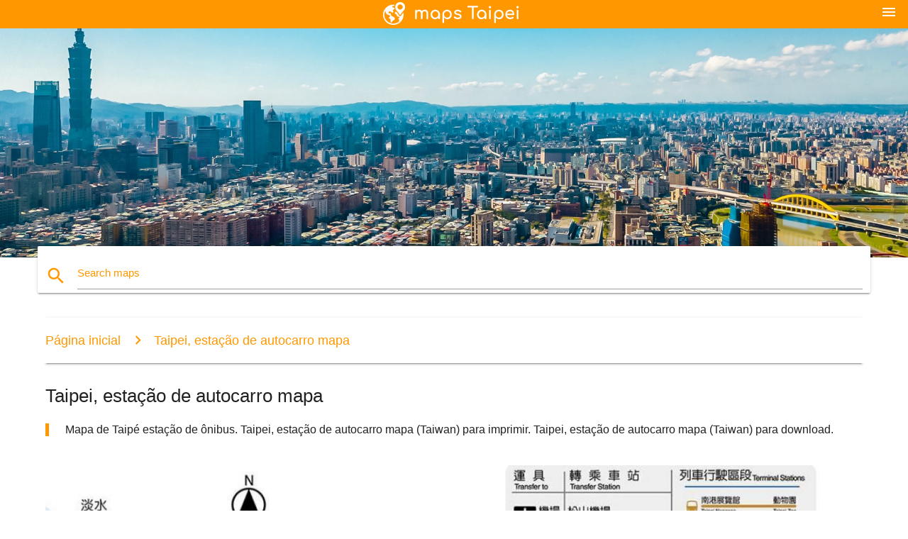

--- FILE ---
content_type: text/html; charset=UTF-8
request_url: https://pt.maps-taipei.com/taipei,-esta%C3%A7%C3%A3o-de-autocarro-mapa
body_size: 6071
content:


<!DOCTYPE html>
<html lang="pt">
	<head>
	
		<meta charset="utf-8">
		<meta http-equiv="x-ua-compatible" content="ie=edge">
	
		<link rel="icon" type="image/png" href="/favicon.png" />

		<title>Taipei, estação de autocarro mapa - Mapa de Taipé estação de autocarro (Taiwan)</title>
		<meta name="description" content="Mapa de Taipé estação de ônibus. Taipei, estação de autocarro mapa (Taiwan) para imprimir. Taipei, estação de autocarro mapa (Taiwan) para download." />

        <meta property="og:title" content="Taipei, estação de autocarro mapa - Mapa de Taipé estação de autocarro (Taiwan)" />
        <meta property="og:description" content="Mapa de Taipé estação de ônibus. Taipei, estação de autocarro mapa (Taiwan) para imprimir. Taipei, estação de autocarro mapa (Taiwan) para download." />
        <meta property="og:type" content="article" />
        <meta property="og:url" content="http://pt.maps-taipei.com/taipei,-estação-de-autocarro-mapa" />
        <meta property="og:image" content="http://pt.maps-taipei.com/img/400/taipei,-estação-de-autocarro-mapa.jpg" />

        <link rel="canonical" href="https://pt.maps-taipei.com/taipei,-estação-de-autocarro-mapa" />

        
		<!--Import Google Icon Font-->
<!--		<link href="http://fonts.googleapis.com/icon?family=Material+Icons" rel="stylesheet">-->

<!--        <link rel="stylesheet" href="--><!--css/mdb.css">-->
		<!-- Compiled and minified CSS -->
<!--		<link rel="stylesheet" href="https://cdnjs.cloudflare.com/ajax/libs/materialize/0.98.0/css/materialize.min.css">-->

<!--        <link href="--><!--css/select2.min.css" rel="stylesheet" type="text/css" />-->
        <link href="https://mediacitymapv3.newebcreations.com/css/combine.css" rel="stylesheet" type="text/css" />

        <!--Let browser know website is optimized for mobile-->
		<meta name="viewport" content="width=device-width, initial-scale=1.0"/>
		
				<style type="text/css">
		
			body {
				display: flex;
				min-height: 100vh;
				flex-direction: column;
			}

			main {
				flex: 1 0 auto;
				position: relative;
				top: -30px;
			}
			
			#searchBlock .input-field  {

			}
			
			header {
				font-size: 0;
				position: relative,
			}
			
			header a {
				display: inline-block;
			}

			#subHeader {
				padding: 5px;
			}
			
			h1 {
				font-size: 26px;
			}
			
			.container {
				width: 90%;
			}
			
			.row.marginBottomLess {
				margin-bottom: 0;
			}
			
			h2 {
				font-size: 22px;
			}
			
			blockquote {
				font-size: 16px;
				line-height: 18px;
				border-color: #ff9800;
			}
		
			.card .card-content {
				padding: 10px;
			}
			.card .card-content .card-title {
				font-size: 18px;
				line-height: 18px;
				margin-top: 6px;
				margin-bottom: 6px;
			}
            @media screen and (max-width: 600px) {
                .card .card-content .card-title {
                    font-size: 14px;
                    line-height: 14px;
                    margin-top: 6px;
                    margin-bottom: 6px;
                }
            }
			.input-field .prefix {
				top: 12px;
			}
			
			.autocomplete-content li img.circle {
				border-radius: 0;
			}


#otherWebsite li a:hover {
        text-decoration: underline;
}


		</style>
		
	</head>

	<body>

				<header class="orange">
			<div class="logo center-align">
				<a href="/">
					<img src="/img/logo.png" style="width: 220px;" />
				</a>
			</div>
			<div id="menuSelectLanguage" style="position: absolute; top: 5px; right: 15px;">
				<a href="#" class="button-collapse white-text"><i class="material-icons">menu</i></a>
			</div>
			<div id="subHeader" class="orange lighten-1 hide">
				
<div class="selectLanguage">
    <div id="selectLanguageContainer">
        <div id="selectLanguage" >

            <select id="selectLanguageSelect" data-live-search="true" data-size="8" data-width="100px">
                                <option value="ar">‫العربية</option>
                                <option value="de">Deutsch</option>
                                <option value="en">English</option>
                                <option value="es">Español</option>
                                <option value="fr">Français</option>
                                <option value="it">Italiano</option>
                                <option value="ja">日本語</option>
                                <option value="ko">한국어</option>
                                <option value="ms">Bahasa Melayu</option>
                                <option value="nl">Nederlands</option>
                                <option value="pl">Polski</option>
                                <option value="pt"selected="selected">Português</option>
                                <option value="ru">Русский</option>
                                <option value="tr">Türkçe</option>
                                <option value="zh">中文</option>
                                <option value="af">Afrikaans</option>
                                <option value="az">Azərbaycanca</option>
                                <option value="be">Беларуская</option>
                                <option value="bg">Български</option>
                                <option value="bn">বাংলা</option>
                                <option value="bs">Bosanski</option>
                                <option value="ca">Català</option>
                                <option value="cs">Čeština</option>
                                <option value="da">Dansk</option>
                                <option value="el">Ελληνικά</option>
                                <option value="et">Eesti</option>
                                <option value="eu">Euskara</option>
                                <option value="fa">پارسی</option>
                                <option value="fi">Suomi</option>
                                <option value="gl">Galego</option>
                                <option value="gu">ગુજરાતી</option>
                                <option value="he">עברית</option>
                                <option value="hi">पैरिस</option>
                                <option value="hr">Hrvatski</option>
                                <option value="ht">Kreyol ayisyen</option>
                                <option value="hu">Magyar</option>
                                <option value="hy">Հայերեն</option>
                                <option value="id">Bahasa Indonesia</option>
                                <option value="is">íslenska</option>
                                <option value="ka">ქართული</option>
                                <option value="kn">ಕನ್ನಡ</option>
                                <option value="lt">Lietuvių</option>
                                <option value="lv">Latviešu</option>
                                <option value="mk">Македонски</option>
                                <option value="mn">Монгол</option>
                                <option value="no">Norsk</option>
                                <option value="pa">ਪੰਜਾਬੀ</option>
                                <option value="ro">Română</option>
                                <option value="sk">Slovenčina</option>
                                <option value="sl">Slovenščina</option>
                                <option value="sq">Shqip</option>
                                <option value="sr">Српски</option>
                                <option value="sv">Svenska</option>
                                <option value="sw">Kiswahili</option>
                                <option value="ta">தமிழ்</option>
                                <option value="th">ภาษาไทย</option>
                                <option value="tl">Tagalog</option>
                                <option value="uk">Українська</option>
                                <option value="ur">اردو</option>
                                <option value="vi">Tiếng Việt</option>
                            </select>

        </div>
    </div>
    <style type="text/css">

        #selectLanguageContainer label {
            margin-left: 15px;
            color: white;
            font-weight: normal;
        }

        .selectLanguage {
			/* position: absolute;
			right: 10px;
			top: 5px;
			width: 100px; */
			font-size: 14px;
        }

        #selectLanguage {
            text-align: center;
        }

        #selectLanguage button {
/*            background: transparent;*/
        }

        .valign {
            display: inline-block;
            vertical-align: middle;
        }
        .vrule {
            width: 1%;
            height: 100%;
            display: inline-block;
            vertical-align: middle;
        }

        .nextIconNav {
            margin-left: 10px;
            line-height: 16px;
            width: 160px;
        }

        .side-nav a {
            line-height: auto;
            vertical-align: middle;
        }

        .side-nav .collapsible-body a {
            height: 42px;
            line-height: 42px;
            line-height: normal;
            vertical-align: middle;
            font-size: 0.9rem;
        }

/*
        #selectLanguage input {
            padding-top: 5px;
            padding-bottom: 5px;
            height: 25px;
            margin: 0 auto;
        }
*/

    </style>

</div>
			</div>
		</header>
		<div>
		<img src="/img/ban.jpg" class="responsive-img" />
		</div>		
		<main>
			<div id="searchBlock" class="container orange-text">
				<div class="row">
					<div class="col s12">
					  <div class="row card orange-text">
						<div class="input-field col s12">
						  <i class="material-icons prefix orange-text">search</i>
						  <input type="text" id="autocomplete-input" class="autocomplete light-blue-text">
						  <label for="autocomplete-input" class="orange-text">Search maps</label>
						</div>
					  </div>
					</div>
				</div>
			</div>

                        
			
			<nav class="container">
				<div class="row nav-wrapper white orange-text">
					<div class="col s12">
						<a href="/" class="breadcrumb orange-text" title="Página inicial mapas Taipei">Página inicial</a>
						<a href="/taipei,-estação-de-autocarro-mapa" class="breadcrumb orange-text" title="Taipei, estação de autocarro mapa">Taipei, estação de autocarro mapa</a>
					</div>
				</div>
			</nav>
			
			<div class="container">
				<div class="row">
					<div class="col s12">
						<h1>Taipei, estação de autocarro mapa</h1>
						<blockquote class="orange-border">
							Mapa de Taipé estação de ônibus. Taipei, estação de autocarro mapa (Taiwan) para imprimir. Taipei, estação de autocarro mapa (Taiwan) para download.													</blockquote>
					</div>

					<div class="col s12">
						<!-- Go to www.addthis.com/dashboard to customize your tools -->
						<div class="addthis_inline_share_toolbox_gn1u"></div>
					</div>
				</div>
				
				<div class="row">
					<div class="col s12" id="map">
                        <div class="mdb-lightbox">
                            <figure>
                            <a href="/img/0/taipei,-estação-de-autocarro-mapa.jpg" data-size="1080x1400" title="mapa de Taipé estação de autocarro">
						        <img class="responsive-img" src="/img/1200/taipei,-estação-de-autocarro-mapa.jpg" alt="mapa de Taipé estação de autocarro" />
                            </a>
                            </figure>
                        </div>
					</div>

                        

					<div class="col s12 center">
						<h2 class="center">Mapa de Taipé estação de autocarro</h2>
						<a id="printButton" href="#" rel="nofollow" class="btn orange" title="Taipei, estação de autocarro do mapa para impressão"><i class="material-icons left">print</i><span>Imprimir</span></a>
						<a href="/download.php?id=50&name=taipei,-estação-de-autocarro-mapa.jpg" target="_blank" rel="nofollow"  class="btn orange" title="Taipei, estação de autocarro mapa para download"><i class="material-icons  left">system_update_alt</i><span>Download</span></a>
					</div>
				</div>
				
				<div class="row">
					&nbsp;
				</div>
				
								
			</div>
		</main>

        <div id="mdb-lightbox-ui"></div>

		


		<footer class="page-footer orange">
			<div class="container">
				
				<!--Social buttons-->
				<div class="row social-section">
					<!-- Go to www.addthis.com/dashboard to customize your tools -->
					<div class="addthis_inline_share_toolbox_nrhe center"></div>
				</div>
				
			</div>
			<div class="footer-copyright">
				<div class="container center">
					© 2026 Copyright: <a class="white-text text-lighten-3 center" target="_blank" href="/cdn-cgi/l/email-protection#c6a8a3b1a3a4a5b4a3a7b2afa9a8b586a1aba7afaae8a5a9ab">Newebcreations</a>
				</div>
			</div>
		</footer>


		<!-- SCRIPTS -->
<script data-cfasync="false" src="/cdn-cgi/scripts/5c5dd728/cloudflare-static/email-decode.min.js"></script><script type="text/javascript" src="https://mediacitymapv3.newebcreations.com/js/combine.js"></script>

<!--Import jQuery before materialize.js-->
<!--<script type="text/javascript" src="https://code.jquery.com/jquery-2.1.1.min.js"></script>-->
<!-- Compiled and minified JavaScript -->
<!--<script src="https://cdnjs.cloudflare.com/ajax/libs/materialize/0.98.0/js/materialize.min.js"></script>-->

<!--<script type="text/javascript" src="--><!--js/select2/select2.min.js"></script>-->

<!--<script type="text/javascript" src="--><!--js/lightbox.js"></script>-->

<!--<script type="text/javascript" src="--><!--js/jquery.print.js"></script>-->

<!--<script type="text/javascript" src="--><!--js/jquery.printElement.js"></script>-->


<script type="text/javascript">

    $(document).ready(function() {
	
	$('input.autocomplete').autocomplete({
		data: {
						"Taipei mrt mapa": "/img/400/taipei-mrt-mapa.jpg",
						"Mapa de taipé": "/img/400/mapa-de-taipé.jpg",
						"mapa de Taipé": "/img/400/mapa-de-taipé.jpg",
						"Mapa do metrô de Taipei": "/img/400/mapa-do-metrô-de-taipei.jpg",
						"Taipei trem mapa": "/img/400/taipei-trem-mapa.jpg",
						"Taipei metro mapa": "/img/400/taipei-metro-mapa.jpg",
						"Taipei main station mapa": "/img/400/taipei-main-station-mapa.jpg",
						"mapa do aeroporto de taoyuan": "/img/400/mapa-do-aeroporto-de-taoyuan.jpg",
						"Taipei mapa turístico": "/img/400/taipei-mapa-turístico.jpg",
						"Mapa do aeroporto de taipé": "/img/400/mapa-do-aeroporto-de-taipé.jpg",
						"ximending mapa": "/img/400/ximending-mapa.jpg",
						"Taipei atrações mapa": "/img/400/taipei-atrações-mapa.jpg",
						"Taipei, taiwan mapa": "/img/400/taipei,-taiwan-mapa.jpg",
						"Taipei, estação de trem mapa": "/img/400/taipei,-estação-de-trem-mapa.jpg",
						"Mapa do distrito de taipé": "/img/400/mapa-do-distrito-de-taipé.jpg",
						"Taipei station mapa": "/img/400/taipei-station-mapa.jpg",
						"Taipei mrt mapa com as atrações": "/img/400/taipei-mrt-mapa-com-as-atrações.jpg",
						"O mapa do zoológico de Taipei": "/img/400/o-mapa-do-zoológico-de-taipei.jpg",
						"nccu mapa": "/img/400/nccu-mapa.jpg",
						"Taipei, estação mrt mapa": "/img/400/taipei,-estação-mrt-mapa.jpg",
						"Taipei noite de mercado mapa": "/img/400/taipei-noite-de-mercado-mapa.jpg",
						"shilin night market mapa": "/img/400/shilin-night-market-mapa.jpg",
						"tpe mapa do aeroporto": "/img/400/tpe-mapa-do-aeroporto.jpg",
						"aeroporto de taoyuan estação de mrt (metro mapa": "/img/400/aeroporto-de-taoyuan-estação-de-mrt-(metro-mapa.jpg",
						"Taipei metro mapa de rotas": "/img/400/taipei-metro-mapa-de-rotas.jpg",
						"Mapa de taipé": "/img/400/mapa-de-taipé.jpg",
						"jiufen mapa": "/img/400/jiufen-mapa.jpg",
						"Taipei 101 mapa": "/img/400/taipei-101-mapa.jpg",
						"Taipei no mapa": "/img/400/taipei-no-mapa.jpg",
						"Taipei hsr mapa": "/img/400/taipei-hsr-mapa.jpg",
						"Taipei mapa de ônibus": "/img/400/taipei-mapa-de-ônibus.jpg",
						"Taipei metro mall mapa": "/img/400/taipei-metro-mall-mapa.jpg",
						"Taipei main station mapa chão": "/img/400/taipei-main-station-mapa-chão.jpg",
						"tpe mapa": "/img/400/tpe-mapa.jpg",
						"Taipei mrt mapa de rotas": "/img/400/taipei-mrt-mapa-de-rotas.jpg",
						"tamsui mapa": "/img/400/tamsui-mapa.jpg",
						"Taipei mapa de rua": "/img/400/taipei-mapa-de-rua.jpg",
						"Taipei trânsito mapa": "/img/400/taipei-trânsito-mapa.jpg",
						"ubike mapa de Taipé": "/img/400/ubike-mapa-de-taipé.jpg",
						"Taipei city mall mapa": "/img/400/taipei-city-mall-mapa.jpg",
						"Taipei mapa de viagens": "/img/400/taipei-mapa-de-viagens.jpg",
						"taiwan, Taipei mrt mapa": "/img/400/taiwan,-taipei-mrt-mapa.jpg",
						"universidade nacional de taiwan mapa": "/img/400/universidade-nacional-de-taiwan-mapa.jpg",
						"Taipei jieyun mapa": "/img/400/taipei-jieyun-mapa.jpg",
						"ximen estação mapa": "/img/400/ximen-estação-mapa.jpg",
						"Taipei hsr estação mapa": "/img/400/taipei-hsr-estação-mapa.jpg",
						"gay mapa de Taipé": "/img/400/gay-mapa-de-taipé.jpg",
						"Cidade de Taipei mrt mapa": "/img/400/cidade-de-taipei-mrt-mapa.jpg",
						"ximen mapa": "/img/400/ximen-mapa.jpg",
						"Taipei, estação de autocarro mapa": "/img/400/taipei,-estação-de-autocarro-mapa.jpg",
						"Cidade de Taipei mapa turístico": "/img/400/cidade-de-taipei-mapa-turístico.jpg",
						"trtc mapa": "/img/400/trtc-mapa.jpg",
						"Taipei local trem mapa": "/img/400/taipei-local-trem-mapa.jpg",
						"Taipei mrt mapa turístico": "/img/400/taipei-mrt-mapa-turístico.jpg",
						"Taipei compras mapa": "/img/400/taipei-compras-mapa.jpg",
						"keelung mapa do porto": "/img/400/keelung-mapa-do-porto.jpg",
						"Taipei estação ferroviária de alta velocidade mapa": "/img/400/taipei-estação-ferroviária-de-alta-velocidade-mapa.jpg",
						"Taipei mrt tarifa mapa": "/img/400/taipei-mrt-tarifa-mapa.jpg",
						"Taipei terminal 1 do aeroporto mapa": "/img/400/taipei-terminal-1-do-aeroporto-mapa.jpg",
						"Taipei ciclovia mapa": "/img/400/taipei-ciclovia-mapa.jpg",
						"danshui mapa": "/img/400/danshui-mapa.jpg",
						"xinbei taiwan mapa": "/img/400/xinbei-taiwan-mapa.jpg",
						"Taipei mapa da bicicleta": "/img/400/taipei-mapa-da-bicicleta.jpg",
						"Taipei metro mapa turístico": "/img/400/taipei-metro-mapa-turístico.jpg",
						"Taipei mrt de mapa e pontos de interesse": "/img/400/taipei-mrt-de-mapa-e-pontos-de-interesse.jpg",
						"Taipei mrt jogar mapa": "/img/400/taipei-mrt-jogar-mapa.jpg",
						"wufenpu mapa de Taipé": "/img/400/wufenpu-mapa-de-taipé.jpg",
						"mapa da área de ximending": "/img/400/mapa-da-área-de-ximending.jpg",
						"Mapa de taipé": "/img/400/mapa-de-taipé.jpg",
						"xinyi mapa do distrito": "/img/400/xinyi-mapa-do-distrito.jpg",
						"beitou taiwan mapa": "/img/400/beitou-taiwan-mapa.jpg",
					},
		limit: 20, // The max amount of results that can be shown at once. Default: Infinity.
	});
	
	$('input.autocomplete').on("change", function() {
		var data = {
						"Taipei mrt mapa": "/taipei-mrt-mapa",
						"Mapa de taipé": "/mapa-de-taipé",
						"mapa de Taipé": "/mapa-de-taipé",
						"Mapa do metrô de Taipei": "/mapa-do-metrô-de-taipei",
						"Taipei trem mapa": "/taipei-trem-mapa",
						"Taipei metro mapa": "/taipei-metro-mapa",
						"Taipei main station mapa": "/taipei-main-station-mapa",
						"mapa do aeroporto de taoyuan": "/mapa-do-aeroporto-de-taoyuan",
						"Taipei mapa turístico": "/taipei-mapa-turístico",
						"Mapa do aeroporto de taipé": "/mapa-do-aeroporto-de-taipé",
						"ximending mapa": "/ximending-mapa",
						"Taipei atrações mapa": "/taipei-atrações-mapa",
						"Taipei, taiwan mapa": "/taipei,-taiwan-mapa",
						"Taipei, estação de trem mapa": "/taipei,-estação-de-trem-mapa",
						"Mapa do distrito de taipé": "/mapa-do-distrito-de-taipé",
						"Taipei station mapa": "/taipei-station-mapa",
						"Taipei mrt mapa com as atrações": "/taipei-mrt-mapa-com-as-atrações",
						"O mapa do zoológico de Taipei": "/o-mapa-do-zoológico-de-taipei",
						"nccu mapa": "/nccu-mapa",
						"Taipei, estação mrt mapa": "/taipei,-estação-mrt-mapa",
						"Taipei noite de mercado mapa": "/taipei-noite-de-mercado-mapa",
						"shilin night market mapa": "/shilin-night-market-mapa",
						"tpe mapa do aeroporto": "/tpe-mapa-do-aeroporto",
						"aeroporto de taoyuan estação de mrt (metro mapa": "/aeroporto-de-taoyuan-estação-de-mrt-(metro-mapa",
						"Taipei metro mapa de rotas": "/taipei-metro-mapa-de-rotas",
						"Mapa de taipé": "/mapa-de-taipé",
						"jiufen mapa": "/jiufen-mapa",
						"Taipei 101 mapa": "/taipei-101-mapa",
						"Taipei no mapa": "/taipei-no-mapa",
						"Taipei hsr mapa": "/taipei-hsr-mapa",
						"Taipei mapa de ônibus": "/taipei-mapa-de-ônibus",
						"Taipei metro mall mapa": "/taipei-metro-mall-mapa",
						"Taipei main station mapa chão": "/taipei-main-station-mapa-chão",
						"tpe mapa": "/tpe-mapa",
						"Taipei mrt mapa de rotas": "/taipei-mrt-mapa-de-rotas",
						"tamsui mapa": "/tamsui-mapa",
						"Taipei mapa de rua": "/taipei-mapa-de-rua",
						"Taipei trânsito mapa": "/taipei-trânsito-mapa",
						"ubike mapa de Taipé": "/ubike-mapa-de-taipé",
						"Taipei city mall mapa": "/taipei-city-mall-mapa",
						"Taipei mapa de viagens": "/taipei-mapa-de-viagens",
						"taiwan, Taipei mrt mapa": "/taiwan,-taipei-mrt-mapa",
						"universidade nacional de taiwan mapa": "/universidade-nacional-de-taiwan-mapa",
						"Taipei jieyun mapa": "/taipei-jieyun-mapa",
						"ximen estação mapa": "/ximen-estação-mapa",
						"Taipei hsr estação mapa": "/taipei-hsr-estação-mapa",
						"gay mapa de Taipé": "/gay-mapa-de-taipé",
						"Cidade de Taipei mrt mapa": "/cidade-de-taipei-mrt-mapa",
						"ximen mapa": "/ximen-mapa",
						"Taipei, estação de autocarro mapa": "/taipei,-estação-de-autocarro-mapa",
						"Cidade de Taipei mapa turístico": "/cidade-de-taipei-mapa-turístico",
						"trtc mapa": "/trtc-mapa",
						"Taipei local trem mapa": "/taipei-local-trem-mapa",
						"Taipei mrt mapa turístico": "/taipei-mrt-mapa-turístico",
						"Taipei compras mapa": "/taipei-compras-mapa",
						"keelung mapa do porto": "/keelung-mapa-do-porto",
						"Taipei estação ferroviária de alta velocidade mapa": "/taipei-estação-ferroviária-de-alta-velocidade-mapa",
						"Taipei mrt tarifa mapa": "/taipei-mrt-tarifa-mapa",
						"Taipei terminal 1 do aeroporto mapa": "/taipei-terminal-1-do-aeroporto-mapa",
						"Taipei ciclovia mapa": "/taipei-ciclovia-mapa",
						"danshui mapa": "/danshui-mapa",
						"xinbei taiwan mapa": "/xinbei-taiwan-mapa",
						"Taipei mapa da bicicleta": "/taipei-mapa-da-bicicleta",
						"Taipei metro mapa turístico": "/taipei-metro-mapa-turístico",
						"Taipei mrt de mapa e pontos de interesse": "/taipei-mrt-de-mapa-e-pontos-de-interesse",
						"Taipei mrt jogar mapa": "/taipei-mrt-jogar-mapa",
						"wufenpu mapa de Taipé": "/wufenpu-mapa-de-taipé",
						"mapa da área de ximending": "/mapa-da-área-de-ximending",
						"Mapa de taipé": "/mapa-de-taipé",
						"xinyi mapa do distrito": "/xinyi-mapa-do-distrito",
						"beitou taiwan mapa": "/beitou-taiwan-mapa",
					};

		var label = $(this).val();
		var url = '';
		$.each(data, function(key, value) {
			if (label == key) {
				url = value;
			}
		});
		if (url != '')
			location.href = url;
		
	});
	
	
	
	var currentLanguage = "PT";

	$('#selectLanguage select').select2({
		placeholder: 'Select your language'
	});

	$('#selectLanguage select').on("change", function() {
		var val = $(this).val();

		if (val != currentLanguage) {
			if (val == "en")
				location.href = 'http://maps-taipei.com/';
			else
				location.href = 'http://'+val+'.maps-taipei.com/';
		}
	});

    $("#menuSelectLanguage a").click(function() {

        if ($("#subHeader").hasClass("hide")) {
            $("#subHeader").removeClass("hide");
        } else {
            $("#subHeader").addClass("hide");
        }

        return false;
    });
	

    });


</script>

<!-- Go to www.addthis.com/dashboard to customize your tools -->
<script type="text/javascript" src="//s7.addthis.com/js/300/addthis_widget.js#pubid=ra-535972064203a2c9"></script>

<script>
    (function(i,s,o,g,r,a,m){i['GoogleAnalyticsObject']=r;i[r]=i[r]||function(){
        (i[r].q=i[r].q||[]).push(arguments)},i[r].l=1*new Date();a=s.createElement(o),
        m=s.getElementsByTagName(o)[0];a.async=1;a.src=g;m.parentNode.insertBefore(a,m)
    })(window,document,'script','https://www.google-analytics.com/analytics.js','ga');

    ga('create', 'UA-118251642-42', 'auto');
    ga('send', 'pageview');

</script>




        <script type="text/javascript">

            $(function () {
                $("#mdb-lightbox-ui").load("https://mediacitymapv3.newebcreations.com/mdb-addons/mdb-lightbox-ui.html");

                $("#printButton").click(function() {
                    var imgPrint = $("#map").clone();
                    imgPrint.print();
                    return false;
                });
            });

        </script>


	<script defer src="https://static.cloudflareinsights.com/beacon.min.js/vcd15cbe7772f49c399c6a5babf22c1241717689176015" integrity="sha512-ZpsOmlRQV6y907TI0dKBHq9Md29nnaEIPlkf84rnaERnq6zvWvPUqr2ft8M1aS28oN72PdrCzSjY4U6VaAw1EQ==" data-cf-beacon='{"version":"2024.11.0","token":"200dd964c6344194964bc8a78bae747f","r":1,"server_timing":{"name":{"cfCacheStatus":true,"cfEdge":true,"cfExtPri":true,"cfL4":true,"cfOrigin":true,"cfSpeedBrain":true},"location_startswith":null}}' crossorigin="anonymous"></script>
</body>
</html>
